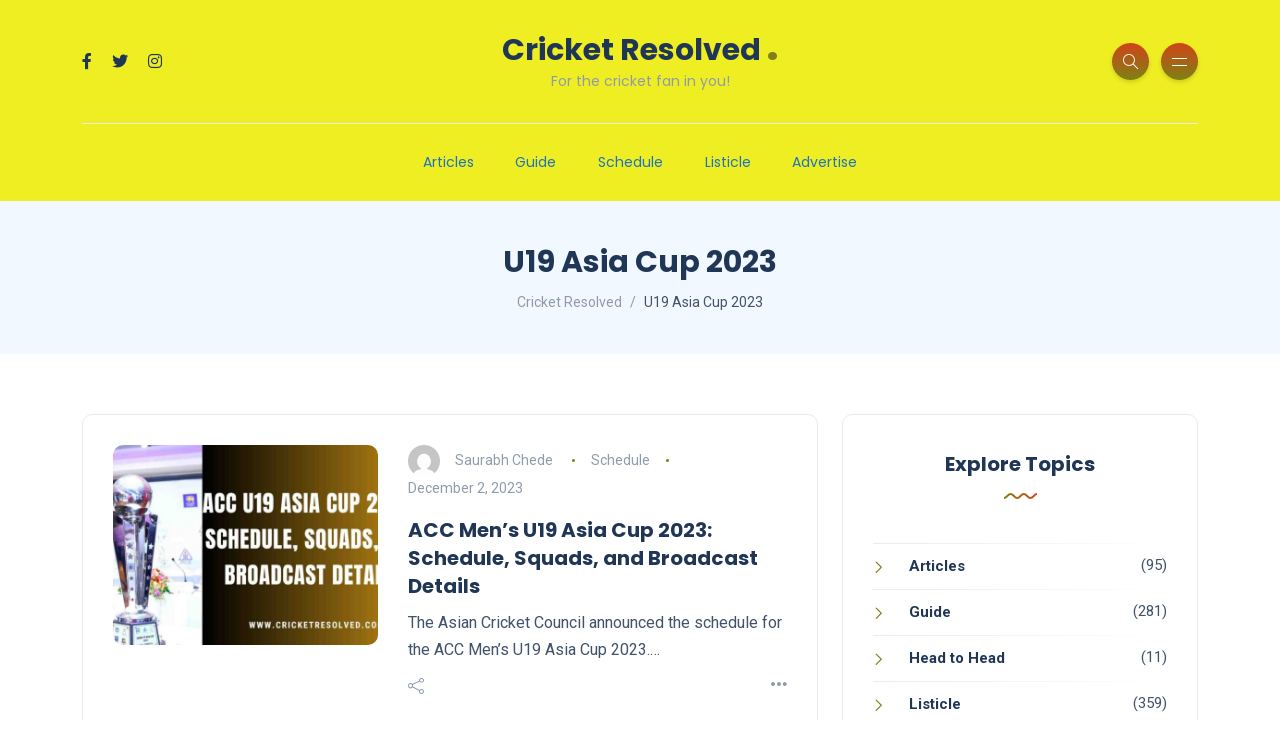

--- FILE ---
content_type: text/html; charset=UTF-8
request_url: https://cricketresolved.com/tag/u19-asia-cup-2023/
body_size: 15829
content:
<!DOCTYPE html>
<html lang="en-US">
<head>
	<meta charset="UTF-8">
    <meta name="viewport" content="width=device-width, initial-scale=1.0">
    <meta http-equiv="X-UA-Compatible" content="IE=edge">
    <link rel="profile" href="http://gmpg.org/xfn/11" />
    <link rel="pingback" href="https://cricketresolved.com/xmlrpc.php" />
    <meta name='robots' content='index, follow, max-image-preview:large, max-snippet:-1, max-video-preview:-1' />

	<!-- This site is optimized with the Yoast SEO plugin v23.6 - https://yoast.com/wordpress/plugins/seo/ -->
	<title>U19 Asia Cup 2023 Archives - Cricket Resolved</title>
	<link rel="canonical" href="https://cricketresolved.com/tag/u19-asia-cup-2023/" />
	<meta property="og:locale" content="en_US" />
	<meta property="og:type" content="article" />
	<meta property="og:title" content="U19 Asia Cup 2023 Archives - Cricket Resolved" />
	<meta property="og:url" content="https://cricketresolved.com/tag/u19-asia-cup-2023/" />
	<meta property="og:site_name" content="Cricket Resolved" />
	<meta name="twitter:card" content="summary_large_image" />
	<script type="application/ld+json" class="yoast-schema-graph">{"@context":"https://schema.org","@graph":[{"@type":"CollectionPage","@id":"https://cricketresolved.com/tag/u19-asia-cup-2023/","url":"https://cricketresolved.com/tag/u19-asia-cup-2023/","name":"U19 Asia Cup 2023 Archives - Cricket Resolved","isPartOf":{"@id":"https://cricketresolved.com/#website"},"primaryImageOfPage":{"@id":"https://cricketresolved.com/tag/u19-asia-cup-2023/#primaryimage"},"image":{"@id":"https://cricketresolved.com/tag/u19-asia-cup-2023/#primaryimage"},"thumbnailUrl":"https://cricketresolved.com/wp-content/uploads/2023/12/ACC-U19-Asia-Cup-2023-Schedule-Squads-and-Broadcast-Details.jpg","breadcrumb":{"@id":"https://cricketresolved.com/tag/u19-asia-cup-2023/#breadcrumb"},"inLanguage":"en-US"},{"@type":"ImageObject","inLanguage":"en-US","@id":"https://cricketresolved.com/tag/u19-asia-cup-2023/#primaryimage","url":"https://cricketresolved.com/wp-content/uploads/2023/12/ACC-U19-Asia-Cup-2023-Schedule-Squads-and-Broadcast-Details.jpg","contentUrl":"https://cricketresolved.com/wp-content/uploads/2023/12/ACC-U19-Asia-Cup-2023-Schedule-Squads-and-Broadcast-Details.jpg","width":1200,"height":675},{"@type":"BreadcrumbList","@id":"https://cricketresolved.com/tag/u19-asia-cup-2023/#breadcrumb","itemListElement":[{"@type":"ListItem","position":1,"name":"Home","item":"https://cricketresolved.com/"},{"@type":"ListItem","position":2,"name":"U19 Asia Cup 2023"}]},{"@type":"WebSite","@id":"https://cricketresolved.com/#website","url":"https://cricketresolved.com/","name":"Cricket Resolved","description":"For the cricket fan in you!","potentialAction":[{"@type":"SearchAction","target":{"@type":"EntryPoint","urlTemplate":"https://cricketresolved.com/?s={search_term_string}"},"query-input":{"@type":"PropertyValueSpecification","valueRequired":true,"valueName":"search_term_string"}}],"inLanguage":"en-US"}]}</script>
	<!-- / Yoast SEO plugin. -->


<link rel='dns-prefetch' href='//fonts.googleapis.com' />
<link rel="alternate" type="application/rss+xml" title="Cricket Resolved &raquo; Feed" href="https://cricketresolved.com/feed/" />
<link rel="alternate" type="application/rss+xml" title="Cricket Resolved &raquo; Comments Feed" href="https://cricketresolved.com/comments/feed/" />
<link rel="alternate" type="application/rss+xml" title="Cricket Resolved &raquo; U19 Asia Cup 2023 Tag Feed" href="https://cricketresolved.com/tag/u19-asia-cup-2023/feed/" />
<style id='wp-img-auto-sizes-contain-inline-css'>
img:is([sizes=auto i],[sizes^="auto," i]){contain-intrinsic-size:3000px 1500px}
/*# sourceURL=wp-img-auto-sizes-contain-inline-css */
</style>
<style id='wp-emoji-styles-inline-css'>

	img.wp-smiley, img.emoji {
		display: inline !important;
		border: none !important;
		box-shadow: none !important;
		height: 1em !important;
		width: 1em !important;
		margin: 0 0.07em !important;
		vertical-align: -0.1em !important;
		background: none !important;
		padding: 0 !important;
	}
/*# sourceURL=wp-emoji-styles-inline-css */
</style>
<link rel='stylesheet' id='wp-block-library-css' href='https://cricketresolved.com/wp-includes/css/dist/block-library/style.min.css?ver=6.9' media='all' />
<style id='global-styles-inline-css'>
:root{--wp--preset--aspect-ratio--square: 1;--wp--preset--aspect-ratio--4-3: 4/3;--wp--preset--aspect-ratio--3-4: 3/4;--wp--preset--aspect-ratio--3-2: 3/2;--wp--preset--aspect-ratio--2-3: 2/3;--wp--preset--aspect-ratio--16-9: 16/9;--wp--preset--aspect-ratio--9-16: 9/16;--wp--preset--color--black: #000000;--wp--preset--color--cyan-bluish-gray: #abb8c3;--wp--preset--color--white: #ffffff;--wp--preset--color--pale-pink: #f78da7;--wp--preset--color--vivid-red: #cf2e2e;--wp--preset--color--luminous-vivid-orange: #ff6900;--wp--preset--color--luminous-vivid-amber: #fcb900;--wp--preset--color--light-green-cyan: #7bdcb5;--wp--preset--color--vivid-green-cyan: #00d084;--wp--preset--color--pale-cyan-blue: #8ed1fc;--wp--preset--color--vivid-cyan-blue: #0693e3;--wp--preset--color--vivid-purple: #9b51e0;--wp--preset--gradient--vivid-cyan-blue-to-vivid-purple: linear-gradient(135deg,rgb(6,147,227) 0%,rgb(155,81,224) 100%);--wp--preset--gradient--light-green-cyan-to-vivid-green-cyan: linear-gradient(135deg,rgb(122,220,180) 0%,rgb(0,208,130) 100%);--wp--preset--gradient--luminous-vivid-amber-to-luminous-vivid-orange: linear-gradient(135deg,rgb(252,185,0) 0%,rgb(255,105,0) 100%);--wp--preset--gradient--luminous-vivid-orange-to-vivid-red: linear-gradient(135deg,rgb(255,105,0) 0%,rgb(207,46,46) 100%);--wp--preset--gradient--very-light-gray-to-cyan-bluish-gray: linear-gradient(135deg,rgb(238,238,238) 0%,rgb(169,184,195) 100%);--wp--preset--gradient--cool-to-warm-spectrum: linear-gradient(135deg,rgb(74,234,220) 0%,rgb(151,120,209) 20%,rgb(207,42,186) 40%,rgb(238,44,130) 60%,rgb(251,105,98) 80%,rgb(254,248,76) 100%);--wp--preset--gradient--blush-light-purple: linear-gradient(135deg,rgb(255,206,236) 0%,rgb(152,150,240) 100%);--wp--preset--gradient--blush-bordeaux: linear-gradient(135deg,rgb(254,205,165) 0%,rgb(254,45,45) 50%,rgb(107,0,62) 100%);--wp--preset--gradient--luminous-dusk: linear-gradient(135deg,rgb(255,203,112) 0%,rgb(199,81,192) 50%,rgb(65,88,208) 100%);--wp--preset--gradient--pale-ocean: linear-gradient(135deg,rgb(255,245,203) 0%,rgb(182,227,212) 50%,rgb(51,167,181) 100%);--wp--preset--gradient--electric-grass: linear-gradient(135deg,rgb(202,248,128) 0%,rgb(113,206,126) 100%);--wp--preset--gradient--midnight: linear-gradient(135deg,rgb(2,3,129) 0%,rgb(40,116,252) 100%);--wp--preset--font-size--small: 13px;--wp--preset--font-size--medium: 20px;--wp--preset--font-size--large: 36px;--wp--preset--font-size--x-large: 42px;--wp--preset--spacing--20: 0.44rem;--wp--preset--spacing--30: 0.67rem;--wp--preset--spacing--40: 1rem;--wp--preset--spacing--50: 1.5rem;--wp--preset--spacing--60: 2.25rem;--wp--preset--spacing--70: 3.38rem;--wp--preset--spacing--80: 5.06rem;--wp--preset--shadow--natural: 6px 6px 9px rgba(0, 0, 0, 0.2);--wp--preset--shadow--deep: 12px 12px 50px rgba(0, 0, 0, 0.4);--wp--preset--shadow--sharp: 6px 6px 0px rgba(0, 0, 0, 0.2);--wp--preset--shadow--outlined: 6px 6px 0px -3px rgb(255, 255, 255), 6px 6px rgb(0, 0, 0);--wp--preset--shadow--crisp: 6px 6px 0px rgb(0, 0, 0);}:where(.is-layout-flex){gap: 0.5em;}:where(.is-layout-grid){gap: 0.5em;}body .is-layout-flex{display: flex;}.is-layout-flex{flex-wrap: wrap;align-items: center;}.is-layout-flex > :is(*, div){margin: 0;}body .is-layout-grid{display: grid;}.is-layout-grid > :is(*, div){margin: 0;}:where(.wp-block-columns.is-layout-flex){gap: 2em;}:where(.wp-block-columns.is-layout-grid){gap: 2em;}:where(.wp-block-post-template.is-layout-flex){gap: 1.25em;}:where(.wp-block-post-template.is-layout-grid){gap: 1.25em;}.has-black-color{color: var(--wp--preset--color--black) !important;}.has-cyan-bluish-gray-color{color: var(--wp--preset--color--cyan-bluish-gray) !important;}.has-white-color{color: var(--wp--preset--color--white) !important;}.has-pale-pink-color{color: var(--wp--preset--color--pale-pink) !important;}.has-vivid-red-color{color: var(--wp--preset--color--vivid-red) !important;}.has-luminous-vivid-orange-color{color: var(--wp--preset--color--luminous-vivid-orange) !important;}.has-luminous-vivid-amber-color{color: var(--wp--preset--color--luminous-vivid-amber) !important;}.has-light-green-cyan-color{color: var(--wp--preset--color--light-green-cyan) !important;}.has-vivid-green-cyan-color{color: var(--wp--preset--color--vivid-green-cyan) !important;}.has-pale-cyan-blue-color{color: var(--wp--preset--color--pale-cyan-blue) !important;}.has-vivid-cyan-blue-color{color: var(--wp--preset--color--vivid-cyan-blue) !important;}.has-vivid-purple-color{color: var(--wp--preset--color--vivid-purple) !important;}.has-black-background-color{background-color: var(--wp--preset--color--black) !important;}.has-cyan-bluish-gray-background-color{background-color: var(--wp--preset--color--cyan-bluish-gray) !important;}.has-white-background-color{background-color: var(--wp--preset--color--white) !important;}.has-pale-pink-background-color{background-color: var(--wp--preset--color--pale-pink) !important;}.has-vivid-red-background-color{background-color: var(--wp--preset--color--vivid-red) !important;}.has-luminous-vivid-orange-background-color{background-color: var(--wp--preset--color--luminous-vivid-orange) !important;}.has-luminous-vivid-amber-background-color{background-color: var(--wp--preset--color--luminous-vivid-amber) !important;}.has-light-green-cyan-background-color{background-color: var(--wp--preset--color--light-green-cyan) !important;}.has-vivid-green-cyan-background-color{background-color: var(--wp--preset--color--vivid-green-cyan) !important;}.has-pale-cyan-blue-background-color{background-color: var(--wp--preset--color--pale-cyan-blue) !important;}.has-vivid-cyan-blue-background-color{background-color: var(--wp--preset--color--vivid-cyan-blue) !important;}.has-vivid-purple-background-color{background-color: var(--wp--preset--color--vivid-purple) !important;}.has-black-border-color{border-color: var(--wp--preset--color--black) !important;}.has-cyan-bluish-gray-border-color{border-color: var(--wp--preset--color--cyan-bluish-gray) !important;}.has-white-border-color{border-color: var(--wp--preset--color--white) !important;}.has-pale-pink-border-color{border-color: var(--wp--preset--color--pale-pink) !important;}.has-vivid-red-border-color{border-color: var(--wp--preset--color--vivid-red) !important;}.has-luminous-vivid-orange-border-color{border-color: var(--wp--preset--color--luminous-vivid-orange) !important;}.has-luminous-vivid-amber-border-color{border-color: var(--wp--preset--color--luminous-vivid-amber) !important;}.has-light-green-cyan-border-color{border-color: var(--wp--preset--color--light-green-cyan) !important;}.has-vivid-green-cyan-border-color{border-color: var(--wp--preset--color--vivid-green-cyan) !important;}.has-pale-cyan-blue-border-color{border-color: var(--wp--preset--color--pale-cyan-blue) !important;}.has-vivid-cyan-blue-border-color{border-color: var(--wp--preset--color--vivid-cyan-blue) !important;}.has-vivid-purple-border-color{border-color: var(--wp--preset--color--vivid-purple) !important;}.has-vivid-cyan-blue-to-vivid-purple-gradient-background{background: var(--wp--preset--gradient--vivid-cyan-blue-to-vivid-purple) !important;}.has-light-green-cyan-to-vivid-green-cyan-gradient-background{background: var(--wp--preset--gradient--light-green-cyan-to-vivid-green-cyan) !important;}.has-luminous-vivid-amber-to-luminous-vivid-orange-gradient-background{background: var(--wp--preset--gradient--luminous-vivid-amber-to-luminous-vivid-orange) !important;}.has-luminous-vivid-orange-to-vivid-red-gradient-background{background: var(--wp--preset--gradient--luminous-vivid-orange-to-vivid-red) !important;}.has-very-light-gray-to-cyan-bluish-gray-gradient-background{background: var(--wp--preset--gradient--very-light-gray-to-cyan-bluish-gray) !important;}.has-cool-to-warm-spectrum-gradient-background{background: var(--wp--preset--gradient--cool-to-warm-spectrum) !important;}.has-blush-light-purple-gradient-background{background: var(--wp--preset--gradient--blush-light-purple) !important;}.has-blush-bordeaux-gradient-background{background: var(--wp--preset--gradient--blush-bordeaux) !important;}.has-luminous-dusk-gradient-background{background: var(--wp--preset--gradient--luminous-dusk) !important;}.has-pale-ocean-gradient-background{background: var(--wp--preset--gradient--pale-ocean) !important;}.has-electric-grass-gradient-background{background: var(--wp--preset--gradient--electric-grass) !important;}.has-midnight-gradient-background{background: var(--wp--preset--gradient--midnight) !important;}.has-small-font-size{font-size: var(--wp--preset--font-size--small) !important;}.has-medium-font-size{font-size: var(--wp--preset--font-size--medium) !important;}.has-large-font-size{font-size: var(--wp--preset--font-size--large) !important;}.has-x-large-font-size{font-size: var(--wp--preset--font-size--x-large) !important;}
/*# sourceURL=global-styles-inline-css */
</style>

<style id='classic-theme-styles-inline-css'>
/*! This file is auto-generated */
.wp-block-button__link{color:#fff;background-color:#32373c;border-radius:9999px;box-shadow:none;text-decoration:none;padding:calc(.667em + 2px) calc(1.333em + 2px);font-size:1.125em}.wp-block-file__button{background:#32373c;color:#fff;text-decoration:none}
/*# sourceURL=/wp-includes/css/classic-themes.min.css */
</style>
<link rel='stylesheet' id='bootstrap-css' href='https://cricketresolved.com/wp-content/themes/katen/css/bootstrap.min.css?ver=6.9' media='all' />
<link rel='stylesheet' id='font-awesome-6-css' href='https://cricketresolved.com/wp-content/themes/katen/css/fontawesome.min.css?ver=6.9' media='all' />
<link rel='stylesheet' id='font-awesome-brands-css' href='https://cricketresolved.com/wp-content/themes/katen/css/brands.min.css?ver=6.9' media='all' />
<link rel='stylesheet' id='font-awesome-solid-css' href='https://cricketresolved.com/wp-content/themes/katen/css/solid.min.css?ver=6.9' media='all' />
<link rel='stylesheet' id='simple-line-icons-css' href='https://cricketresolved.com/wp-content/themes/katen/css/simple-line-icons.css?ver=6.9' media='all' />
<link rel='stylesheet' id='slick-css' href='https://cricketresolved.com/wp-content/themes/katen/css/slick.css?ver=6.9' media='all' />
<link rel='stylesheet' id='katen-default-style-css' href='https://cricketresolved.com/wp-content/themes/katen/css/style.css?ver=6.9' media='all' />
<link rel='stylesheet' id='katen-style-css' href='https://cricketresolved.com/wp-content/themes/katen/style.css?ver=6.9' media='all' />
<link rel='stylesheet' id='katen-primary-font-css' href='//fonts.googleapis.com/css2?family=Poppins%3Aital%2Cwght%400%2C300%3B0%2C400%3B0%2C500%3B0%2C600%3B0%2C700%3B1%2C300%3B1%2C400%3B1%2C500%3B1%2C600%3B1%2C700&#038;display=swap&#038;ver=1.0.0' media='all' />
<link rel='stylesheet' id='katen-secondary-font-css' href='//fonts.googleapis.com/css2?family=Roboto%3Aital%2Cwght%400%2C300%3B0%2C400%3B0%2C500%3B0%2C700%3B1%2C300%3B1%2C400%3B1%2C500&#038;display=swap&#038;ver=1.0.0' media='all' />
<link rel='stylesheet' id='tablepress-default-css' href='https://cricketresolved.com/wp-content/plugins/tablepress/css/build/default.css?ver=2.4.4' media='all' />
<link rel='stylesheet' id='katen-theme-color-css' href='https://cricketresolved.com/wp-content/themes/katen/css/custom_script.css?ver=6.9' media='all' />
<style id='katen-theme-color-inline-css'>

            body {
              background-color: #fff;
            }
          

            ::selection {
              color: #FFF;
              background: #808015;
              /* WebKit/Blink Browsers */
            }
            
            ::-moz-selection {
              color: #FFF;
              background: #808015;
              /* Gecko Browsers */
            }
            .slick-prev:hover,
            .slick-next:hover
            {
              background: #808015;
            }

            .navbar-nav li .nav-link.active,
            .contact-item .icon,
            .slick-dots li.slick-active button:before,
            .woocommerce ul.products li.product .onsale,
            .woocommerce span.onsale,
            .reading-bar
            {
              background: #808015;
              background: -webkit-linear-gradient(left, #808015 0%, #d14419 100%);
              background: linear-gradient(to right, #808015 0%, #d14419 100%);
            }

            .wc-block-grid .wc-block-grid__product-onsale
            {
              background: #808015 !important;
              background: -webkit-linear-gradient(left, #808015 0%, #d14419 100%) !important;
              background: linear-gradient(to right, #808015 0%, #d14419 100%) !important;
            }

            .post .category-badge,
            .btn-default, .wp-block-search button[type=submit], 
            .widget .searchform input[type=submit], 
            .comment-reply-link, 
            .post-password-form input[type=submit], 
            input[type=submit],
            .nav-pills .nav-link.active, 
            .nav-pills .show > .nav-link,
            .woocommerce #respond input#submit, 
            .woocommerce a.button, 
            .woocommerce button.button, 
            .woocommerce input.button,
            .woocommerce #respond input#submit:hover, 
            .woocommerce a.button:hover, 
            .woocommerce button.button:hover, 
            .woocommerce input.button:hover,
            .woocommerce div.product .woocommerce-tabs ul.tabs li.active,
            .wc-block-components-form .wc-block-components-text-input input:-webkit-autofill + label,
            .wc-block-components-form .wc-block-components-text-input.is-active label,
            .wc-block-components-text-input input:-webkit-autofill + label,
            .wc-block-components-text-input.is-active label,
            body:not(.woocommerce-block-theme-has-button-styles) .wc-block-components-button:not(.is-link),
            .wp-block-button__link 
            {
              background: #808015;
              background: -webkit-linear-gradient(left, #808015 0%, #d14419 51%, #808015 100%);
              background: linear-gradient(to right, #808015 0%, #d14419 51%, #808015 100%);
              background-size: 200% auto;
            }

            .icon-button,
            .page-item .page-numbers.current,
            .page-numbers:hover,
            .comments-pagination .page-numbers.current,
            .page-links li,
            .page-links li:hover,
            .page-links a li:hover,
            .woocommerce nav.woocommerce-pagination ul li a:focus, 
            .woocommerce nav.woocommerce-pagination ul li a:hover, 
            .woocommerce nav.woocommerce-pagination ul li span.current,
            .woocommerce .widget_product_search button.wp-element-button,
            .woocommerce .woocommerce-product-search button[type=submit]:not(:disabled),
            .woocommerce .woocommerce-product-search button:not(:disabled)
            {
              background: #d14419;
              background: -webkit-linear-gradient(bottom, #d14419 0%, #808015 51%, #d14419 100%);
              background: linear-gradient(to top, #d14419 0%, #808015 51%, #d14419 100%);
              background-size: auto 200%;
            }

            .post .post-format,
            .post .post-format-sm,
            .post.post-list-sm .thumb .number,
            .post.post-list-sm.counter:before
            {
              background: #808015;
              background: -webkit-linear-gradient(bottom, #808015 0%, #d14419 100%);
              background: linear-gradient(to top, #808015 0%, #d14419 100%);
            }

            .book {
              --color: #808015;
            }

            a,
            header.dark .social-icons li a:hover,
            .text-logo .dot,
            .dropdown-item:focus, .dropdown-item:hover,
            .dropdown-item.active, .dropdown-item:active,
            .canvas-menu .vertical-menu li.current-menu-item a,
            .canvas-menu .vertical-menu li .switch,
            .post .post-title a:hover,
            .post .meta a:hover,
            .post .post-bottom .more-button a:hover,
            .about-author .details h4.name a:hover,
            .comments li.comment .details h4.name a:hover,
            .comments li.trackback .details h4.name a:hover,
            .comments li.pingback .details h4.name a:hover,
            .widget ul.list li a:before,
            .widget ul.list li a:hover,
            .tags a:hover,
            .tagcloud a:hover,
            .wp-block-tag-cloud a:hover,
            .btn-simple:hover,
            .btn-light:hover,
            .breadcrumb li a:hover,
            #return-to-top:hover,
            .social-icons a:hover,
            .slick-custom-buttons:hover,
            .widget ul li a:hover,
            .widget_categories ul li a:before,
            .widget_archive ul li a:before,
            .widget_meta ul li a:before,
            .widget_pages ul li a:before,
            .widget_recent_entries ul li a:before,
            .widget_nav_menu ul li a:before,
            .widget_block ul li a:before,
            .wp-block-calendar tfoot a,
            .wp-block-archives-list li a:hover,
            .wp-block-archives-list li a:before,
            .woocommerce div.product p.price, 
            .woocommerce div.product span.price,
            .woocommerce-info::before,
            .woocommerce .woocommerce-MyAccount-navigation ul li a:hover,
            body.dark .post .post-title a:hover,
            body.dark .widget ul li a:hover,
            body.dark .social-icons a:hover
            {
                color: #808015;
            }

            {
                color: #808015 !important;
            }

            .post .meta li:after,
            .woocommerce .widget_price_filter .ui-slider .ui-slider-range,
            .woocommerce .widget_price_filter .ui-slider .ui-slider-handle
            {
              background-color: #808015;
            }

            .tags a:hover,
            .tagcloud a:hover,
            .wp-block-tag-cloud a:hover,
            .btn-simple:hover,
            .form-control:focus, 
            .wp-block-search input[type=search]:focus, 
            .widget .searchform input[type=text]:focus, 
            .post-password-form input[type=password]:focus, 
            .comment-form-url input:focus,
            .comment-form-email input:focus,
            .comment-form-author input:focus,
            .comment-form-comment textarea:focus,
            #return-to-top:hover,
            .slick-custom-buttons:hover,
            body.dark #return-to-top:hover,
            body.dark .btn-simple:hover,
            body.dark .tags a:hover, 
            body.dark .tagcloud a:hover, 
            body.dark .wp-block-tag-cloud a:hover,
            body.dark .slick-custom-buttons:hover
            {
              border-color: #808015;
            }
            
            blockquote,
            .wp-block-quote,
            .wp-block-quote.is-large, .wp-block-quote.is-style-large
            {
              border-left-color: #808015;
            }

            .wp-block-quote.has-text-align-right 
            {
              border-right-color: #808015;
            }

            .woocommerce-error, .woocommerce-info, .woocommerce-message
            {
              border-top-color: #808015;
            }

            .lds-dual-ring:after {
              border-color: #808015 transparent #808015 transparent;
            }
            

            .slick-next:hover:before, .slick-next:focus:before, .slick-prev:hover:before, .slick-prev:focus:before {
                color: #d14419;
            }
          

            {
              background: #42526b;
            }
            body,
            .tags a,
            .tagcloud a,
            .wp-block-tag-cloud a,
            .btn-simple,
            .form-control, 
            .wp-block-search input[type=search], 
            .widget .searchform input[type=text], 
            .post-password-form input[type=password], 
            .comment-form-url input,
            .comment-form-email input,
            .comment-form-author input,
            .comment-form-comment textarea,
            .page-numbers,
            #return-to-top,
            .widget select,
            .wp-block-archives-list li span.widget-count,
            .wp-block-categories-dropdown select,
            .wp-block-archives-dropdown select,
            .wp-block-calendar table caption, .wp-block-calendar table tbody,
            .woocommerce ul.products li.product .price,
            .woocommerce div.product .woocommerce-tabs ul.tabs li a,
            .woocommerce div.product .woocommerce-tabs ul.tabs li a:hover
            {
              color: #42526b;
            }
            .nav-fill .nav-item > .nav-link {
              color: #42526b !important;
            }
          

            {
              background: #8f9bad;
            }

            .slogan,
            .post .meta,
            .post .meta a,
            .post .post-bottom .social-share .toggle-button,
            .post .post-bottom .social-share .icons li a,
            .post .post-bottom .more-button a,
            .post .post-bottom .more-link i,
            .comments li.comment .details .date,
            .comments li.trackback .details .date,
            .comments li.pingback .details .date,
            footer.footer .footer-inner .copyright,
            .breadcrumb li a,
            .breadcrumb li.active,
            .breadcrumb li:before,
            .form-control::-webkit-input-placeholder, 
            .wp-block-search input[type=search]::-webkit-input-placeholder, 
            .widget .searchform input[type=text]::-webkit-input-placeholder, 
            .post-password-form input[type=password]::-webkit-input-placeholder, 
            .comment-form-url input::-webkit-input-placeholder,
            .comment-form-email input::-webkit-input-placeholder,
            .comment-form-author input::-webkit-input-placeholder,
            .comment-form-comment textarea::-webkit-input-placeholder,
            .woocommerce .woocommerce-ordering select
            {
                color: #8f9bad;
            }
            .form-control::-webkit-input-placeholder, .wp-block-search input[type=search]::-webkit-input-placeholder, .widget .searchform input[type=text]::-webkit-input-placeholder, .post-password-form input[type=password]::-webkit-input-placeholder, .comment-form-url input::-webkit-input-placeholder,
            .comment-form-email input::-webkit-input-placeholder,
            .comment-form-author input::-webkit-input-placeholder,
            .comment-form-comment textarea::-webkit-input-placeholder {
              /* Chrome/Opera/Safari */
              color: #8f9bad;
            }

            .form-control::-moz-placeholder, .wp-block-search input[type=search]::-moz-placeholder, .widget .searchform input[type=text]::-moz-placeholder, .post-password-form input[type=password]::-moz-placeholder, .comment-form-url input::-moz-placeholder,
            .comment-form-email input::-moz-placeholder,
            .comment-form-author input::-moz-placeholder,
            .comment-form-comment textarea::-moz-placeholder {
              /* Firefox 19+ */
              color: #8f9bad;
            }

            .form-control:-ms-input-placeholder, .wp-block-search input[type=search]:-ms-input-placeholder, .widget .searchform input[type=text]:-ms-input-placeholder, .post-password-form input[type=password]:-ms-input-placeholder, .comment-form-url input:-ms-input-placeholder,
            .comment-form-email input:-ms-input-placeholder,
            .comment-form-author input:-ms-input-placeholder,
            .comment-form-comment textarea:-ms-input-placeholder {
              /* IE 10+ */
              color: #8f9bad;
            }

            .form-control:-moz-placeholder, .wp-block-search input[type=search]:-moz-placeholder, .widget .searchform input[type=text]:-moz-placeholder, .post-password-form input[type=password]:-moz-placeholder, .comment-form-url input:-moz-placeholder,
            .comment-form-email input:-moz-placeholder,
            .comment-form-author input:-moz-placeholder,
            .comment-form-comment textarea:-moz-placeholder {
              /* Firefox 18- */
              color: #8f9bad;
            }
          

            h1, h2, h3, h4, h5, h6 {
              color: #203656;
            }
          

            .table,
            .post-single .post-content,
            .page-content
            {
              color: #152337;
            }
          

            .navbar-nav .nav-link
            {
              color: #1e73be;
            }
          

            .navbar-nav .nav-link:hover
            {
              color: #000000;
            }
          

            .canvas-menu .vertical-menu li a
            {
              color: #203656;
            }
          

            .canvas-menu .sub-menu li a
            {
              color: #79889e;
            }
          

            #preloader {
              background: #eeee22;
            }
          

            body.dark,
            body.dark header,
            body.dark .header-default.clone,
            body.dark .search-popup, 
            body.dark .canvas-menu,
            body.dark .site-wrapper .main-overlay
            {
              background-color: #142030;
            }
          
/*# sourceURL=katen-theme-color-inline-css */
</style>
<script src="https://cricketresolved.com/wp-includes/js/jquery/jquery.min.js?ver=3.7.1" id="jquery-core-js"></script>
<script src="https://cricketresolved.com/wp-includes/js/jquery/jquery-migrate.min.js?ver=3.4.1" id="jquery-migrate-js"></script>
<link rel="https://api.w.org/" href="https://cricketresolved.com/wp-json/" /><link rel="alternate" title="JSON" type="application/json" href="https://cricketresolved.com/wp-json/wp/v2/tags/443" /><link rel="EditURI" type="application/rsd+xml" title="RSD" href="https://cricketresolved.com/xmlrpc.php?rsd" />
<meta name="generator" content="WordPress 6.9" />

		<!-- GA Google Analytics @ https://m0n.co/ga -->
		<script>
			(function(i,s,o,g,r,a,m){i['GoogleAnalyticsObject']=r;i[r]=i[r]||function(){
			(i[r].q=i[r].q||[]).push(arguments)},i[r].l=1*new Date();a=s.createElement(o),
			m=s.getElementsByTagName(o)[0];a.async=1;a.src=g;m.parentNode.insertBefore(a,m)
			})(window,document,'script','https://www.google-analytics.com/analytics.js','ga');
			ga('create', 'UA-256930143-1', 'auto');
			ga('require', 'displayfeatures');
			ga('send', 'pageview');
		</script>

	<!-- Google tag (gtag.js) -->
<script async src="https://www.googletagmanager.com/gtag/js?id=G-BXE5776RVS"></script>
<script>
  window.dataLayer = window.dataLayer || [];
  function gtag(){dataLayer.push(arguments);}
  gtag('js', new Date());

  gtag('config', 'G-BXE5776RVS');
</script>

<script>document.cookie = 'quads_browser_width='+screen.width;</script><meta name="generator" content="Elementor 3.24.7; features: e_font_icon_svg, additional_custom_breakpoints, e_optimized_control_loading, e_element_cache; settings: css_print_method-external, google_font-enabled, font_display-swap">
			<style>
				.e-con.e-parent:nth-of-type(n+4):not(.e-lazyloaded):not(.e-no-lazyload),
				.e-con.e-parent:nth-of-type(n+4):not(.e-lazyloaded):not(.e-no-lazyload) * {
					background-image: none !important;
				}
				@media screen and (max-height: 1024px) {
					.e-con.e-parent:nth-of-type(n+3):not(.e-lazyloaded):not(.e-no-lazyload),
					.e-con.e-parent:nth-of-type(n+3):not(.e-lazyloaded):not(.e-no-lazyload) * {
						background-image: none !important;
					}
				}
				@media screen and (max-height: 640px) {
					.e-con.e-parent:nth-of-type(n+2):not(.e-lazyloaded):not(.e-no-lazyload),
					.e-con.e-parent:nth-of-type(n+2):not(.e-lazyloaded):not(.e-no-lazyload) * {
						background-image: none !important;
					}
				}
			</style>
			<link rel="icon" href="https://cricketresolved.com/wp-content/uploads/2023/08/cropped-Logo-Cricket-Resolved-32x32.jpg" sizes="32x32" />
<link rel="icon" href="https://cricketresolved.com/wp-content/uploads/2023/08/cropped-Logo-Cricket-Resolved-192x192.jpg" sizes="192x192" />
<link rel="apple-touch-icon" href="https://cricketresolved.com/wp-content/uploads/2023/08/cropped-Logo-Cricket-Resolved-180x180.jpg" />
<meta name="msapplication-TileImage" content="https://cricketresolved.com/wp-content/uploads/2023/08/cropped-Logo-Cricket-Resolved-270x270.jpg" />
<style id="kirki-inline-styles">header{background:#eeee22;background-color:#eeee22;}header:after{background-color:rgba(255, 255, 255, 0);}.single-post .main-content{margin-top:0px;}.single-cover:after{background-color:rgba(32, 54, 86, 0.6);}.main-content{margin-top:60px;}.author-page.about-author{margin-top:0px;margin-bottom:0px;}.page-header{background:#F1F8FF;background-color:#F1F8FF;background-repeat:repeat;background-position:center center;background-attachment:scroll;-webkit-background-size:cover;-moz-background-size:cover;-ms-background-size:cover;-o-background-size:cover;background-size:cover;}.page-header:after{background-color:rgba(255, 255, 255, 0);}.page-header h1{color:#203656;}</style>    
</head>

<body class="archive tag tag-u19-asia-cup-2023 tag-443 wp-theme-katen elementor-default elementor-kit-4486">


	<!-- Preloader -->
	<div id="preloader">
		<div class="book">
			<div class="inner">
				<div class="left"></div>
				<div class="middle"></div>
				<div class="right"></div>
			</div>
			<ul>
				<li></li>
				<li></li>
				<li></li>
				<li></li>
				<li></li>
				<li></li>
				<li></li>
				<li></li>
				<li></li>
				<li></li>
				<li></li>
				<li></li>
				<li></li>
				<li></li>
				<li></li>
				<li></li>
				<li></li>
				<li></li>
			</ul>
		</div>
	</div>
<div class="reading-bar-wrapper">
	<div class="reading-bar"></div>
</div>

<!-- search popup area -->
<div class="search-popup">
	<!-- close button -->
	<button type="button" class="btn-close " aria-label="Close"></button>
	<!-- content -->
	<div class="search-content">
		<div class="text-center">
			<h3 class="mb-4 mt-0">Press ESC to close</h3>
		</div>
		<!-- form -->
		<form class="d-flex search-form" method="get" action="https://cricketresolved.com/">
			<input class="form-control me-2" placeholder="Search and press enter ..." type="text" name="s" id="search" value="" aria-label="Search">
			<button class="btn btn-default btn-lg" type="submit"><i class="icon-magnifier"></i></button>
		</form>
	</div>
</div>

<!-- canvas menu -->
<div class="canvas-menu d-flex align-items-end flex-column ">
	<!-- close button -->
	<button type="button" class="btn-close " aria-label="Close"></button>

	<!-- logo -->
	<div class="logo ">
		<a href="https://cricketresolved.com/" class="navbar-brand logo-light"><img src="http://cricketresolved.com/wp-content/uploads/2023/08/Logo-Cricket-Resolved.jpg" alt="Cricket Resolved" width="80" height="26" /></a>	</div>

	<!-- menu -->
	<nav>
		<div class="menu-the-main-menu-container"><ul id="primary-menu" class="vertical-menu"><li id="menu-item-17" class="menu-item menu-item-type-taxonomy menu-item-object-category menu-item-17"><a href="https://cricketresolved.com/category/articles/">Articles</a></li>
<li id="menu-item-1725" class="menu-item menu-item-type-taxonomy menu-item-object-category menu-item-1725"><a href="https://cricketresolved.com/category/guide/">Guide</a></li>
<li id="menu-item-513" class="menu-item menu-item-type-taxonomy menu-item-object-category menu-item-513"><a href="https://cricketresolved.com/category/schedule/">Schedule</a></li>
<li id="menu-item-514" class="menu-item menu-item-type-taxonomy menu-item-object-category menu-item-514"><a href="https://cricketresolved.com/category/listicle/">Listicle</a></li>
<li id="menu-item-1950" class="menu-item menu-item-type-post_type menu-item-object-page menu-item-1950"><a href="https://cricketresolved.com/contact/">Advertise</a></li>
</ul></div>	</nav>

	<!-- social icons -->
	
		<ul class="social-icons list-unstyled list-inline mb-0 mt-auto w-100">
		    		        <li class="list-inline-item">
		            <a href="https://www.facebook.com/cricindeed" target="_blank">
		                <i class="fa-brands fa-facebook-f"></i>
		            </a>
		        </li>
		    		        <li class="list-inline-item">
		            <a href="https://twitter.com/CricketResolved" target="_blank">
		                <i class="fa-brands fa-twitter"></i>
		            </a>
		        </li>
		    		        <li class="list-inline-item">
		            <a href="https://www.instagram.com/cricketresolved/" target="_blank">
		                <i class="fa-brands fa-instagram"></i>
		            </a>
		        </li>
		    		</ul>

</div>

<!-- site wrapper -->
<div class="site-wrapper">

	<div class="main-overlay"></div>

		<!-- header -->
	<header class="header-personal ">
        <div class="container-xl header-top">
			<div class="row align-items-center">

				<div class="col-4 d-none d-md-block d-lg-block">
					<!-- social icons -->
					
		<ul class="social-icons list-unstyled list-inline mb-0 ">
		    		        <li class="list-inline-item">
		            <a href="https://www.facebook.com/cricindeed" target="_blank">
		                <i class="fa-brands fa-facebook-f"></i>
		            </a>
		        </li>
		    		        <li class="list-inline-item">
		            <a href="https://twitter.com/CricketResolved" target="_blank">
		                <i class="fa-brands fa-twitter"></i>
		            </a>
		        </li>
		    		        <li class="list-inline-item">
		            <a href="https://www.instagram.com/cricketresolved/" target="_blank">
		                <i class="fa-brands fa-instagram"></i>
		            </a>
		        </li>
		    		</ul>

				</div>

				<div class="col-md-4 col-sm-12 col-xs-12 text-center">
				<!-- site logo -->
					<a href="https://cricketresolved.com/" class="navbar-brand logo-light"><img src="http://cricketresolved.com/wp-content/uploads/2023/08/Logo-Cricket-Resolved.jpg" alt="Cricket Resolved" width="80" height="26" /></a>											<a href="https://cricketresolved.com/" class="d-block text-logo">Cricket Resolved<span class="dot">.</span></a>
																<span class="slogan d-block">For the cricket fan in you!</span>
									</div>

				<div class="col-md-4 col-sm-12 col-xs-12">
					<!-- header buttons -->
					<div class="header-buttons float-md-end mt-4 mt-md-0">
													<button class="search icon-button">
								<i class="icon-magnifier"></i>
							</button>
												<button class="burger-menu icon-button ms-2 float-end float-md-none ">
							<span class="burger-icon"></span>
						</button>
					</div>
				</div>

			</div>
        </div>

		<nav class="navbar navbar-expand-lg">
			<div class="container-xl">
				
				<div class="collapse navbar-collapse justify-content-center centered-nav">
					<ul id="menu-the-main-menu" class="navbar-nav "><li  class="menu-item menu-item-type-taxonomy menu-item-object-category nav-item nav-item-17"><a href="https://cricketresolved.com/category/articles/" class="nav-link ">Articles</a></li>
<li  class="menu-item menu-item-type-taxonomy menu-item-object-category nav-item nav-item-1725"><a href="https://cricketresolved.com/category/guide/" class="nav-link ">Guide</a></li>
<li  class="menu-item menu-item-type-taxonomy menu-item-object-category nav-item nav-item-513"><a href="https://cricketresolved.com/category/schedule/" class="nav-link ">Schedule</a></li>
<li  class="menu-item menu-item-type-taxonomy menu-item-object-category nav-item nav-item-514"><a href="https://cricketresolved.com/category/listicle/" class="nav-link ">Listicle</a></li>
<li  class="menu-item menu-item-type-post_type menu-item-object-page nav-item nav-item-1950"><a href="https://cricketresolved.com/contact/" class="nav-link ">Advertise</a></li>
</ul>				</div>

			</div>
		</nav>
	</header>

<section class="page-header">
	<div class="container-xl">
		<div class="text-center">
			<h1 class="mt-0 mb-2">U19 Asia Cup 2023</h1>
						<nav class="breadcrumbs" typeof="BreadcrumbList" vocab="https://schema.org/" aria-label="breadcrumb">
				<ol class="breadcrumb justify-content-center mb-0">
					<!-- Breadcrumb NavXT 7.3.1 -->
<li class="home"><span property="itemListElement" typeof="ListItem"><a property="item" typeof="WebPage" title="Go to Cricket Resolved." href="https://cricketresolved.com" class="home" ><span property="name">Cricket Resolved</span></a><meta property="position" content="1"></span></li>
<li class="archive taxonomy post_tag current-item"><span property="itemListElement" typeof="ListItem"><span property="name" class="archive taxonomy post_tag current-item">U19 Asia Cup 2023</span><meta property="url" content="https://cricketresolved.com/tag/u19-asia-cup-2023/"><meta property="position" content="2"></span></li>
				</ol>
			</nav>
					</div>
	</div>
</section>

<!-- section main content -->
<section class="main-content">
	
	<div class="container-xl post-container">

	<div class="row gy-4"><div class="col-lg-8"><div class="padding-30 rounded bordered">

    <div class="row">

        
        <div class="col-md-12 col-sm-6 post-list-col">
            <!-- post -->
            <div id="post-2733" class="post post-list clearfix post-2733 type-post status-publish format-standard has-post-thumbnail hentry category-schedule tag-u19-asia-cup tag-u19-asia-cup-2023">
                    
                <div class="thumb rounded"><div class="inner"><a href="https://cricketresolved.com/acc-u19-asia-cup-2023-schedule-squads-broadcast-details/"><img fetchpriority="high" width="330" height="186" src="https://cricketresolved.com/wp-content/uploads/2023/12/ACC-U19-Asia-Cup-2023-Schedule-Squads-and-Broadcast-Details.jpg" class="attachment-katen-thumb-list size-katen-thumb-list wp-post-image" alt="" decoding="async" srcset="https://cricketresolved.com/wp-content/uploads/2023/12/ACC-U19-Asia-Cup-2023-Schedule-Squads-and-Broadcast-Details.jpg 1200w, https://cricketresolved.com/wp-content/uploads/2023/12/ACC-U19-Asia-Cup-2023-Schedule-Squads-and-Broadcast-Details-300x169.jpg 300w, https://cricketresolved.com/wp-content/uploads/2023/12/ACC-U19-Asia-Cup-2023-Schedule-Squads-and-Broadcast-Details-1024x576.jpg 1024w, https://cricketresolved.com/wp-content/uploads/2023/12/ACC-U19-Asia-Cup-2023-Schedule-Squads-and-Broadcast-Details-768x432.jpg 768w" sizes="(max-width: 330px) 100vw, 330px" /></a></div></div>  

                
                <div class="details clearfix">
                                            <ul class="meta list-inline mb-3">
                                                            <li class="list-inline-item">
                                    <img alt='' src='https://secure.gravatar.com/avatar/f7771af7feef86a70356df998b1fd2710511de65e78154662d48614cc1f6238f?s=32&#038;d=mm&#038;r=g' srcset='https://secure.gravatar.com/avatar/f7771af7feef86a70356df998b1fd2710511de65e78154662d48614cc1f6238f?s=64&#038;d=mm&#038;r=g 2x' class='avatar avatar-32 photo author' height='32' width='32' decoding='async'/>                                    <a href="https://cricketresolved.com/author/saurabh-chede/" title="Posts by Saurabh Chede" rel="author">Saurabh Chede</a>                                </li>
                            <li class="list-inline-item"><a href="https://cricketresolved.com/category/schedule/">Schedule</a></li>                                <li class="list-inline-item">December 2, 2023</li>
                                                    </ul>
                                        <h5 class="post-title"><a href="https://cricketresolved.com/acc-u19-asia-cup-2023-schedule-squads-broadcast-details/">ACC Men’s U19 Asia Cup 2023: Schedule, Squads, and Broadcast Details</a></h5>
                    <p class="excerpt mb-0">
                        The Asian Cricket Council announced the schedule for the ACC Men’s U19 Asia Cup 2023.&hellip;                    </p>
                    <div class="post-bottom clearfix d-flex align-items-center">
                        
    <div class="social-share me-auto">
        <button class="toggle-button icon-share"></button>
        <ul class="icons list-unstyled list-inline mb-0">
            <li class="list-inline-item"><a href="https://www.facebook.com/sharer/sharer.php?u=https://cricketresolved.com/acc-u19-asia-cup-2023-schedule-squads-broadcast-details/" target="_blank"><i class="fab fa-facebook-f"></i></a></li>
            <li class="list-inline-item"><a href="https://twitter.com/intent/tweet?url=https://cricketresolved.com/acc-u19-asia-cup-2023-schedule-squads-broadcast-details/&text=ACC Men’s U19 Asia Cup 2023: Schedule, Squads, and Broadcast Details" target="_blank"><i class="fab fa-twitter"></i></a></li>
            <li class="list-inline-item"><a href="https://www.linkedin.com/shareArticle?mini=true&url=https://cricketresolved.com/acc-u19-asia-cup-2023-schedule-squads-broadcast-details/&title=ACC Men’s U19 Asia Cup 2023: Schedule, Squads, and Broadcast Details" target="_blank"><i class="fab fa-linkedin-in"></i></a></li>
            <li class="list-inline-item"><a href="https://pinterest.com/pin/create/button/?url=https://cricketresolved.com/acc-u19-asia-cup-2023-schedule-squads-broadcast-details/&media=&description=ACC Men’s U19 Asia Cup 2023: Schedule, Squads, and Broadcast Details" target="_blank"><i class="fab fa-pinterest"></i></a></li>
            <li class="list-inline-item"><a href="https://t.me/share/url?url=https://cricketresolved.com/acc-u19-asia-cup-2023-schedule-squads-broadcast-details/&text=ACC Men’s U19 Asia Cup 2023: Schedule, Squads, and Broadcast Details" target="_blank"><i class="fab fa-telegram-plane"></i></a></li>
            <li class="list-inline-item"><a href="mailto:info@example.com?&subject=&cc=&bcc=&body=https://cricketresolved.com/acc-u19-asia-cup-2023-schedule-squads-broadcast-details/"><i class="far fa-envelope"></i></a></li>
        </ul>
    </div>

                        <div class="more-button float-end">
                            <a href="https://cricketresolved.com/acc-u19-asia-cup-2023-schedule-squads-broadcast-details/"><span class="icon-options"></span></a>
                        </div>
                    </div>
                </div>
            </div>
        </div>

        
        
        
    </div>

</div>

</div><div class="col-lg-4"><div class="sidebar">
    <div id="categories-4" class="widget-odd widget-first widget-1 widget rounded widget_categories"><div class="widget-header text-center"><h3 class="widget-title">Explore Topics</h3>
    <svg width="33" height="6" xmlns="http://www.w3.org/2000/svg">
        <defs>
            <linearGradient id="gradient" x1="0%" y1="0%" x2="100%" y2="0%">
                <stop offset="0%" stop-color="#808015"></stop>
                <stop offset="100%" stop-color="#d14419"></stop>
            </linearGradient>
            </defs>
        <path d="M33 1c-3.3 0-3.3 4-6.598 4C23.1 5 23.1 1 19.8 1c-3.3 0-3.3 4-6.599 4-3.3 0-3.3-4-6.6-4S3.303 5 0 5" stroke="url(#gradient)" stroke-width="2" fill="none"></path>
    </svg></div>
			<ul>
					<li class="cat-item cat-item-2"><a href="https://cricketresolved.com/category/articles/">Articles</a><span class="widget-count">(95)</span>
</li>
	<li class="cat-item cat-item-18"><a href="https://cricketresolved.com/category/guide/">Guide</a><span class="widget-count">(281)</span>
</li>
	<li class="cat-item cat-item-653"><a href="https://cricketresolved.com/category/head-to-head/">Head to Head</a><span class="widget-count">(11)</span>
</li>
	<li class="cat-item cat-item-59"><a href="https://cricketresolved.com/category/listicle/">Listicle</a><span class="widget-count">(359)</span>
</li>
	<li class="cat-item cat-item-772"><a href="https://cricketresolved.com/category/records/">Records</a><span class="widget-count">(20)</span>
</li>
	<li class="cat-item cat-item-94"><a href="https://cricketresolved.com/category/schedule/">Schedule</a><span class="widget-count">(195)</span>
</li>
	<li class="cat-item cat-item-582"><a href="https://cricketresolved.com/category/sports-betting/">Sports Betting</a><span class="widget-count">(20)</span>
</li>
	<li class="cat-item cat-item-1254"><a href="https://cricketresolved.com/category/sports-writing/">Sports Writing</a><span class="widget-count">(1)</span>
</li>
			</ul>

			</div><div id="katen_popular_posts-3" class="widget-even widget-last widget-2 widget rounded widget_katen_popular_posts"><div class="widget-header text-center"><h3 class="widget-title">Popular Posts</h3>
    <svg width="33" height="6" xmlns="http://www.w3.org/2000/svg">
        <defs>
            <linearGradient id="gradient" x1="0%" y1="0%" x2="100%" y2="0%">
                <stop offset="0%" stop-color="#808015"></stop>
                <stop offset="100%" stop-color="#d14419"></stop>
            </linearGradient>
            </defs>
        <path d="M33 1c-3.3 0-3.3 4-6.598 4C23.1 5 23.1 1 19.8 1c-3.3 0-3.3 4-6.599 4-3.3 0-3.3-4-6.6-4S3.303 5 0 5" stroke="url(#gradient)" stroke-width="2" fill="none"></path>
    </svg></div>                <div class="post post-list-sm counter circle">
                    <div class="thumb circle">
                        <a href="https://cricketresolved.com/india-odi-schedule-till-2027-cricket-world-cup/"><div class="inner"><img width="60" height="60" src="https://cricketresolved.com/wp-content/uploads/2025/12/Indias-ODI-Schedule-Till-2027-Cricket-World-Cup-60x60.jpg" class="attachment-katen-thumb-circle size-katen-thumb-circle wp-post-image" alt="India’s ODI Schedule Till 2027 Cricket World Cup" decoding="async" srcset="https://cricketresolved.com/wp-content/uploads/2025/12/Indias-ODI-Schedule-Till-2027-Cricket-World-Cup-60x60.jpg 60w, https://cricketresolved.com/wp-content/uploads/2025/12/Indias-ODI-Schedule-Till-2027-Cricket-World-Cup-150x150.jpg 150w, https://cricketresolved.com/wp-content/uploads/2025/12/Indias-ODI-Schedule-Till-2027-Cricket-World-Cup-300x300.jpg 300w, https://cricketresolved.com/wp-content/uploads/2025/12/Indias-ODI-Schedule-Till-2027-Cricket-World-Cup-360x360.jpg 360w" sizes="(max-width: 60px) 100vw, 60px" /></div></a>                    </div>
                    <div class="details clearfix">
                        <h6 class="post-title my-0"><a href="https://cricketresolved.com/india-odi-schedule-till-2027-cricket-world-cup/">India’s ODI Schedule Till 2027 Cricket World Cup</a></h6>
                        <ul class="meta list-inline mt-1 mb-0">
                                                    </ul>
                    </div>
                </div>
                                <div class="post post-list-sm counter circle">
                    <div class="thumb circle">
                        <a href="https://cricketresolved.com/pakistan-cricketers-salaries-and-central-contracts/"><div class="inner"><img loading="lazy" width="60" height="34" src="https://cricketresolved.com/wp-content/uploads/2024/05/Pakistan-Cricketers-Salaries-and-Central-Contracts-List.jpg" class="attachment-katen-thumb-circle size-katen-thumb-circle wp-post-image" alt="Pakistan Cricketers Salaries and Central Contracts List" decoding="async" srcset="https://cricketresolved.com/wp-content/uploads/2024/05/Pakistan-Cricketers-Salaries-and-Central-Contracts-List.jpg 1200w, https://cricketresolved.com/wp-content/uploads/2024/05/Pakistan-Cricketers-Salaries-and-Central-Contracts-List-300x169.jpg 300w, https://cricketresolved.com/wp-content/uploads/2024/05/Pakistan-Cricketers-Salaries-and-Central-Contracts-List-1024x576.jpg 1024w, https://cricketresolved.com/wp-content/uploads/2024/05/Pakistan-Cricketers-Salaries-and-Central-Contracts-List-768x432.jpg 768w" sizes="(max-width: 60px) 100vw, 60px" /></div></a>                    </div>
                    <div class="details clearfix">
                        <h6 class="post-title my-0"><a href="https://cricketresolved.com/pakistan-cricketers-salaries-and-central-contracts/">Pakistan Cricketers Salaries and Central Contracts List | 2025-26</a></h6>
                        <ul class="meta list-inline mt-1 mb-0">
                                                    </ul>
                    </div>
                </div>
                                <div class="post post-list-sm counter circle">
                    <div class="thumb circle">
                        <a href="https://cricketresolved.com/india-vs-new-zealand-2026-series-schedule/"><div class="inner"><img loading="lazy" width="60" height="60" src="https://cricketresolved.com/wp-content/uploads/2025/12/India-vs-New-Zealand-2026-Series-Schedule-Venues-Squads-Broadcast-Details-60x60.jpg" class="attachment-katen-thumb-circle size-katen-thumb-circle wp-post-image" alt="India vs New Zealand 2026 Series: Schedule, Venues, Squads, Broadcast Details" decoding="async" srcset="https://cricketresolved.com/wp-content/uploads/2025/12/India-vs-New-Zealand-2026-Series-Schedule-Venues-Squads-Broadcast-Details-60x60.jpg 60w, https://cricketresolved.com/wp-content/uploads/2025/12/India-vs-New-Zealand-2026-Series-Schedule-Venues-Squads-Broadcast-Details-150x150.jpg 150w, https://cricketresolved.com/wp-content/uploads/2025/12/India-vs-New-Zealand-2026-Series-Schedule-Venues-Squads-Broadcast-Details-300x300.jpg 300w, https://cricketresolved.com/wp-content/uploads/2025/12/India-vs-New-Zealand-2026-Series-Schedule-Venues-Squads-Broadcast-Details-360x360.jpg 360w" sizes="(max-width: 60px) 100vw, 60px" /></div></a>                    </div>
                    <div class="details clearfix">
                        <h6 class="post-title my-0"><a href="https://cricketresolved.com/india-vs-new-zealand-2026-series-schedule/">India vs New Zealand 2026 Series: Schedule, Venues, Squads, Broadcast Details</a></h6>
                        <ul class="meta list-inline mt-1 mb-0">
                                                    </ul>
                    </div>
                </div>
                                <div class="post post-list-sm counter circle">
                    <div class="thumb circle">
                        <a href="https://cricketresolved.com/vijay-hazare-trophy-2025-26-schedule/"><div class="inner"><img loading="lazy" width="60" height="60" src="https://cricketresolved.com/wp-content/uploads/2025/12/Vijay-Hazare-Trophy-2025-26-Schedule-Teams-Squads-Venues-Broadcast-Details-60x60.jpg" class="attachment-katen-thumb-circle size-katen-thumb-circle wp-post-image" alt="Vijay Hazare Trophy 2025/26: Schedule, Teams, Squads, Venues, &amp; Broadcast Details" decoding="async" srcset="https://cricketresolved.com/wp-content/uploads/2025/12/Vijay-Hazare-Trophy-2025-26-Schedule-Teams-Squads-Venues-Broadcast-Details-60x60.jpg 60w, https://cricketresolved.com/wp-content/uploads/2025/12/Vijay-Hazare-Trophy-2025-26-Schedule-Teams-Squads-Venues-Broadcast-Details-150x150.jpg 150w, https://cricketresolved.com/wp-content/uploads/2025/12/Vijay-Hazare-Trophy-2025-26-Schedule-Teams-Squads-Venues-Broadcast-Details-300x300.jpg 300w, https://cricketresolved.com/wp-content/uploads/2025/12/Vijay-Hazare-Trophy-2025-26-Schedule-Teams-Squads-Venues-Broadcast-Details-360x360.jpg 360w" sizes="(max-width: 60px) 100vw, 60px" /></div></a>                    </div>
                    <div class="details clearfix">
                        <h6 class="post-title my-0"><a href="https://cricketresolved.com/vijay-hazare-trophy-2025-26-schedule/">Vijay Hazare Trophy 2025/26: Schedule, Teams, Squads, Venues, &#038; Broadcast Details</a></h6>
                        <ul class="meta list-inline mt-1 mb-0">
                                                    </ul>
                    </div>
                </div>
                                <div class="post post-list-sm counter circle">
                    <div class="thumb circle">
                        <a href="https://cricketresolved.com/australian-cricketers-and-their-salary-structure/"><div class="inner"><img loading="lazy" width="60" height="34" src="https://cricketresolved.com/wp-content/uploads/2023/05/australian-cricket-players-salary.jpg" class="attachment-katen-thumb-circle size-katen-thumb-circle wp-post-image" alt="australian cricket players salary" decoding="async" srcset="https://cricketresolved.com/wp-content/uploads/2023/05/australian-cricket-players-salary.jpg 1200w, https://cricketresolved.com/wp-content/uploads/2023/05/australian-cricket-players-salary-300x168.jpg 300w, https://cricketresolved.com/wp-content/uploads/2023/05/australian-cricket-players-salary-1024x573.jpg 1024w, https://cricketresolved.com/wp-content/uploads/2023/05/australian-cricket-players-salary-768x430.jpg 768w" sizes="(max-width: 60px) 100vw, 60px" /></div></a>                    </div>
                    <div class="details clearfix">
                        <h6 class="post-title my-0"><a href="https://cricketresolved.com/australian-cricketers-and-their-salary-structure/">Australian Cricketers Salaries and Central Contracts List | 2025-26</a></h6>
                        <ul class="meta list-inline mt-1 mb-0">
                                                    </ul>
                    </div>
                </div>
                                <div class="post post-list-sm counter circle">
                    <div class="thumb circle">
                        <a href="https://cricketresolved.com/pakistan-wtc-2025-27-schedule/"><div class="inner"><img loading="lazy" width="60" height="34" src="https://cricketresolved.com/wp-content/uploads/2025/06/Pakistans-World-Test-Championship-WTC-2025-27-Schedule.jpg" class="attachment-katen-thumb-circle size-katen-thumb-circle wp-post-image" alt="Pakistan’s World Test Championship (WTC) 2025-27 Schedule" decoding="async" srcset="https://cricketresolved.com/wp-content/uploads/2025/06/Pakistans-World-Test-Championship-WTC-2025-27-Schedule.jpg 1200w, https://cricketresolved.com/wp-content/uploads/2025/06/Pakistans-World-Test-Championship-WTC-2025-27-Schedule-300x169.jpg 300w, https://cricketresolved.com/wp-content/uploads/2025/06/Pakistans-World-Test-Championship-WTC-2025-27-Schedule-1024x576.jpg 1024w, https://cricketresolved.com/wp-content/uploads/2025/06/Pakistans-World-Test-Championship-WTC-2025-27-Schedule-768x432.jpg 768w" sizes="(max-width: 60px) 100vw, 60px" /></div></a>                    </div>
                    <div class="details clearfix">
                        <h6 class="post-title my-0"><a href="https://cricketresolved.com/pakistan-wtc-2025-27-schedule/">Pakistan’s World Test Championship (WTC) 2025-27 Schedule &amp; Results</a></h6>
                        <ul class="meta list-inline mt-1 mb-0">
                                                    </ul>
                    </div>
                </div>
                </div></div></div></div>
	</div> 
	<!-- end container -->
	
</section>
<!-- end main content -->

		  <!-- footer -->
	<footer class="footer">
				<div class="container-xl">
			<div class="footer-inner">
				<div class="row d-flex align-items-center gy-4">
					<!-- copyright text -->
					<div class="col-md-4">
						<span class="copyright">
							© 2023 Katen. Theme by ThemeGer.						</span>
					</div>

					<!-- social icons -->
					<div class="col-md-4 text-center">
											</div>

					<!-- go to top button -->
					<div class="col-md-4">
													<a href="#" id="return-to-top" class="float-md-end"><i class="icon-arrow-up"></i>Back to Top</a>
											</div>
				</div>
			</div>
		</div>
	</footer>

</div><!-- end site wrapper -->

<script type="speculationrules">
{"prefetch":[{"source":"document","where":{"and":[{"href_matches":"/*"},{"not":{"href_matches":["/wp-*.php","/wp-admin/*","/wp-content/uploads/*","/wp-content/*","/wp-content/plugins/*","/wp-content/themes/katen/*","/*\\?(.+)"]}},{"not":{"selector_matches":"a[rel~=\"nofollow\"]"}},{"not":{"selector_matches":".no-prefetch, .no-prefetch a"}}]},"eagerness":"conservative"}]}
</script>
			<script type='text/javascript'>
				const lazyloadRunObserver = () => {
					const lazyloadBackgrounds = document.querySelectorAll( `.e-con.e-parent:not(.e-lazyloaded)` );
					const lazyloadBackgroundObserver = new IntersectionObserver( ( entries ) => {
						entries.forEach( ( entry ) => {
							if ( entry.isIntersecting ) {
								let lazyloadBackground = entry.target;
								if( lazyloadBackground ) {
									lazyloadBackground.classList.add( 'e-lazyloaded' );
								}
								lazyloadBackgroundObserver.unobserve( entry.target );
							}
						});
					}, { rootMargin: '200px 0px 200px 0px' } );
					lazyloadBackgrounds.forEach( ( lazyloadBackground ) => {
						lazyloadBackgroundObserver.observe( lazyloadBackground );
					} );
				};
				const events = [
					'DOMContentLoaded',
					'elementor/lazyload/observe',
				];
				events.forEach( ( event ) => {
					document.addEventListener( event, lazyloadRunObserver );
				} );
			</script>
			<script src="https://cricketresolved.com/wp-content/themes/katen/js/popper.min.js?ver=6.9" id="popper-js"></script>
<script src="https://cricketresolved.com/wp-content/themes/katen/js/bootstrap.min.js?ver=6.9" id="bootstrap-js"></script>
<script src="https://cricketresolved.com/wp-content/themes/katen/js/infinite-scroll.min.js?ver=6.9" id="infinite-scroll-js"></script>
<script src="https://cricketresolved.com/wp-content/themes/katen/js/slick.min.js?ver=6.9" id="slick-slider-js"></script>
<script src="https://cricketresolved.com/wp-content/themes/katen/js/custom.js?ver=6.9" id="katen-custom-js-js"></script>
<script src="https://cricketresolved.com/wp-content/plugins/quick-adsense-reloaded/assets/js/ads.js?ver=2.0.85" id="quads-ads-js"></script>
<script id="wp-emoji-settings" type="application/json">
{"baseUrl":"https://s.w.org/images/core/emoji/17.0.2/72x72/","ext":".png","svgUrl":"https://s.w.org/images/core/emoji/17.0.2/svg/","svgExt":".svg","source":{"concatemoji":"https://cricketresolved.com/wp-includes/js/wp-emoji-release.min.js?ver=6.9"}}
</script>
<script type="module">
/*! This file is auto-generated */
const a=JSON.parse(document.getElementById("wp-emoji-settings").textContent),o=(window._wpemojiSettings=a,"wpEmojiSettingsSupports"),s=["flag","emoji"];function i(e){try{var t={supportTests:e,timestamp:(new Date).valueOf()};sessionStorage.setItem(o,JSON.stringify(t))}catch(e){}}function c(e,t,n){e.clearRect(0,0,e.canvas.width,e.canvas.height),e.fillText(t,0,0);t=new Uint32Array(e.getImageData(0,0,e.canvas.width,e.canvas.height).data);e.clearRect(0,0,e.canvas.width,e.canvas.height),e.fillText(n,0,0);const a=new Uint32Array(e.getImageData(0,0,e.canvas.width,e.canvas.height).data);return t.every((e,t)=>e===a[t])}function p(e,t){e.clearRect(0,0,e.canvas.width,e.canvas.height),e.fillText(t,0,0);var n=e.getImageData(16,16,1,1);for(let e=0;e<n.data.length;e++)if(0!==n.data[e])return!1;return!0}function u(e,t,n,a){switch(t){case"flag":return n(e,"\ud83c\udff3\ufe0f\u200d\u26a7\ufe0f","\ud83c\udff3\ufe0f\u200b\u26a7\ufe0f")?!1:!n(e,"\ud83c\udde8\ud83c\uddf6","\ud83c\udde8\u200b\ud83c\uddf6")&&!n(e,"\ud83c\udff4\udb40\udc67\udb40\udc62\udb40\udc65\udb40\udc6e\udb40\udc67\udb40\udc7f","\ud83c\udff4\u200b\udb40\udc67\u200b\udb40\udc62\u200b\udb40\udc65\u200b\udb40\udc6e\u200b\udb40\udc67\u200b\udb40\udc7f");case"emoji":return!a(e,"\ud83e\u1fac8")}return!1}function f(e,t,n,a){let r;const o=(r="undefined"!=typeof WorkerGlobalScope&&self instanceof WorkerGlobalScope?new OffscreenCanvas(300,150):document.createElement("canvas")).getContext("2d",{willReadFrequently:!0}),s=(o.textBaseline="top",o.font="600 32px Arial",{});return e.forEach(e=>{s[e]=t(o,e,n,a)}),s}function r(e){var t=document.createElement("script");t.src=e,t.defer=!0,document.head.appendChild(t)}a.supports={everything:!0,everythingExceptFlag:!0},new Promise(t=>{let n=function(){try{var e=JSON.parse(sessionStorage.getItem(o));if("object"==typeof e&&"number"==typeof e.timestamp&&(new Date).valueOf()<e.timestamp+604800&&"object"==typeof e.supportTests)return e.supportTests}catch(e){}return null}();if(!n){if("undefined"!=typeof Worker&&"undefined"!=typeof OffscreenCanvas&&"undefined"!=typeof URL&&URL.createObjectURL&&"undefined"!=typeof Blob)try{var e="postMessage("+f.toString()+"("+[JSON.stringify(s),u.toString(),c.toString(),p.toString()].join(",")+"));",a=new Blob([e],{type:"text/javascript"});const r=new Worker(URL.createObjectURL(a),{name:"wpTestEmojiSupports"});return void(r.onmessage=e=>{i(n=e.data),r.terminate(),t(n)})}catch(e){}i(n=f(s,u,c,p))}t(n)}).then(e=>{for(const n in e)a.supports[n]=e[n],a.supports.everything=a.supports.everything&&a.supports[n],"flag"!==n&&(a.supports.everythingExceptFlag=a.supports.everythingExceptFlag&&a.supports[n]);var t;a.supports.everythingExceptFlag=a.supports.everythingExceptFlag&&!a.supports.flag,a.supports.everything||((t=a.source||{}).concatemoji?r(t.concatemoji):t.wpemoji&&t.twemoji&&(r(t.twemoji),r(t.wpemoji)))});
//# sourceURL=https://cricketresolved.com/wp-includes/js/wp-emoji-loader.min.js
</script>

</body>
</html>

--- FILE ---
content_type: text/css
request_url: https://cricketresolved.com/wp-content/themes/katen/style.css?ver=6.9
body_size: -213
content:
/*
Theme Name: Katen
Theme URI: https://themeforest.net/item/katen-blog-magazine-wordpress-theme/39652714
Author: ThemeGer
Author URI: https://themeger.shop
Description: Blog & Magazine WordPress Theme
Version: 1.1
License: GNU General Public License
License URI: https://themeforest.net/licenses
Text Domain: katen
*/